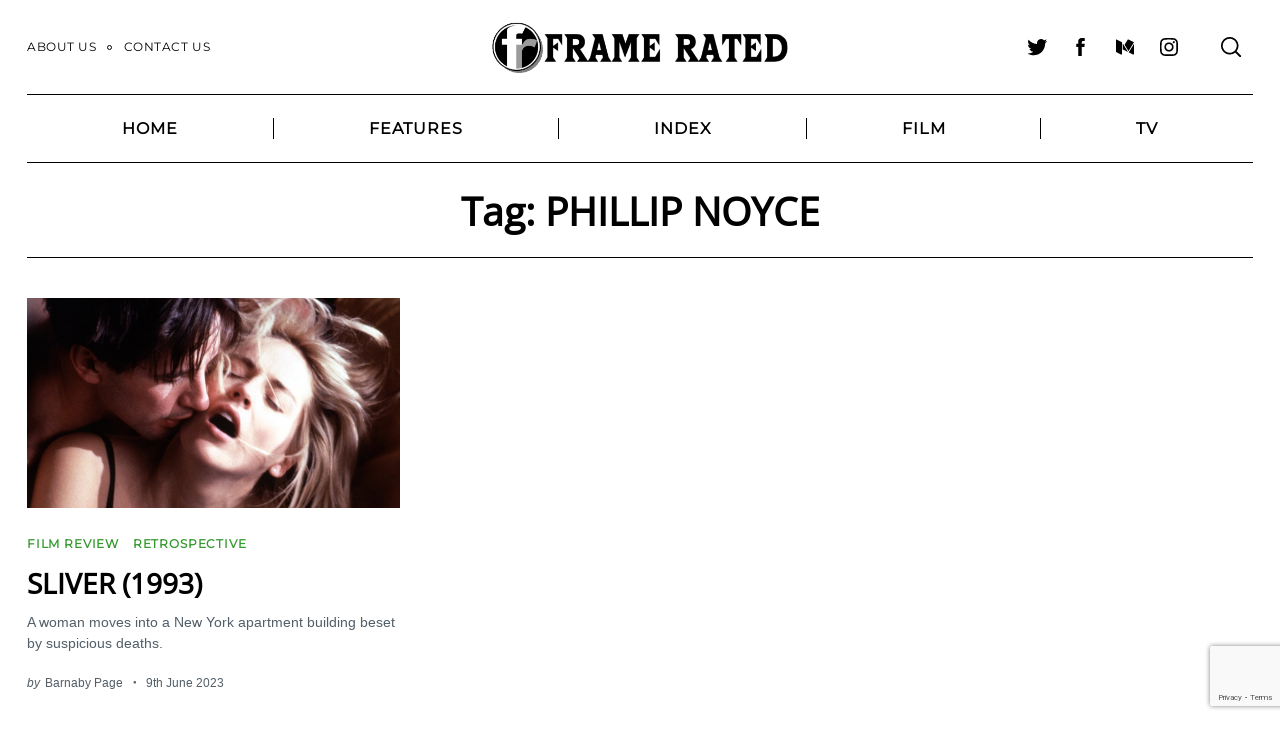

--- FILE ---
content_type: text/html; charset=utf-8
request_url: https://www.google.com/recaptcha/api2/anchor?ar=1&k=6LcWUIEUAAAAAE1ClTQGCuz5n6BOY8R8D8Jzyniq&co=aHR0cHM6Ly93d3cuZnJhbWVyYXRlZC5jby51azo0NDM.&hl=en&v=PoyoqOPhxBO7pBk68S4YbpHZ&size=invisible&anchor-ms=20000&execute-ms=30000&cb=u3ffvrxv3b73
body_size: 48551
content:
<!DOCTYPE HTML><html dir="ltr" lang="en"><head><meta http-equiv="Content-Type" content="text/html; charset=UTF-8">
<meta http-equiv="X-UA-Compatible" content="IE=edge">
<title>reCAPTCHA</title>
<style type="text/css">
/* cyrillic-ext */
@font-face {
  font-family: 'Roboto';
  font-style: normal;
  font-weight: 400;
  font-stretch: 100%;
  src: url(//fonts.gstatic.com/s/roboto/v48/KFO7CnqEu92Fr1ME7kSn66aGLdTylUAMa3GUBHMdazTgWw.woff2) format('woff2');
  unicode-range: U+0460-052F, U+1C80-1C8A, U+20B4, U+2DE0-2DFF, U+A640-A69F, U+FE2E-FE2F;
}
/* cyrillic */
@font-face {
  font-family: 'Roboto';
  font-style: normal;
  font-weight: 400;
  font-stretch: 100%;
  src: url(//fonts.gstatic.com/s/roboto/v48/KFO7CnqEu92Fr1ME7kSn66aGLdTylUAMa3iUBHMdazTgWw.woff2) format('woff2');
  unicode-range: U+0301, U+0400-045F, U+0490-0491, U+04B0-04B1, U+2116;
}
/* greek-ext */
@font-face {
  font-family: 'Roboto';
  font-style: normal;
  font-weight: 400;
  font-stretch: 100%;
  src: url(//fonts.gstatic.com/s/roboto/v48/KFO7CnqEu92Fr1ME7kSn66aGLdTylUAMa3CUBHMdazTgWw.woff2) format('woff2');
  unicode-range: U+1F00-1FFF;
}
/* greek */
@font-face {
  font-family: 'Roboto';
  font-style: normal;
  font-weight: 400;
  font-stretch: 100%;
  src: url(//fonts.gstatic.com/s/roboto/v48/KFO7CnqEu92Fr1ME7kSn66aGLdTylUAMa3-UBHMdazTgWw.woff2) format('woff2');
  unicode-range: U+0370-0377, U+037A-037F, U+0384-038A, U+038C, U+038E-03A1, U+03A3-03FF;
}
/* math */
@font-face {
  font-family: 'Roboto';
  font-style: normal;
  font-weight: 400;
  font-stretch: 100%;
  src: url(//fonts.gstatic.com/s/roboto/v48/KFO7CnqEu92Fr1ME7kSn66aGLdTylUAMawCUBHMdazTgWw.woff2) format('woff2');
  unicode-range: U+0302-0303, U+0305, U+0307-0308, U+0310, U+0312, U+0315, U+031A, U+0326-0327, U+032C, U+032F-0330, U+0332-0333, U+0338, U+033A, U+0346, U+034D, U+0391-03A1, U+03A3-03A9, U+03B1-03C9, U+03D1, U+03D5-03D6, U+03F0-03F1, U+03F4-03F5, U+2016-2017, U+2034-2038, U+203C, U+2040, U+2043, U+2047, U+2050, U+2057, U+205F, U+2070-2071, U+2074-208E, U+2090-209C, U+20D0-20DC, U+20E1, U+20E5-20EF, U+2100-2112, U+2114-2115, U+2117-2121, U+2123-214F, U+2190, U+2192, U+2194-21AE, U+21B0-21E5, U+21F1-21F2, U+21F4-2211, U+2213-2214, U+2216-22FF, U+2308-230B, U+2310, U+2319, U+231C-2321, U+2336-237A, U+237C, U+2395, U+239B-23B7, U+23D0, U+23DC-23E1, U+2474-2475, U+25AF, U+25B3, U+25B7, U+25BD, U+25C1, U+25CA, U+25CC, U+25FB, U+266D-266F, U+27C0-27FF, U+2900-2AFF, U+2B0E-2B11, U+2B30-2B4C, U+2BFE, U+3030, U+FF5B, U+FF5D, U+1D400-1D7FF, U+1EE00-1EEFF;
}
/* symbols */
@font-face {
  font-family: 'Roboto';
  font-style: normal;
  font-weight: 400;
  font-stretch: 100%;
  src: url(//fonts.gstatic.com/s/roboto/v48/KFO7CnqEu92Fr1ME7kSn66aGLdTylUAMaxKUBHMdazTgWw.woff2) format('woff2');
  unicode-range: U+0001-000C, U+000E-001F, U+007F-009F, U+20DD-20E0, U+20E2-20E4, U+2150-218F, U+2190, U+2192, U+2194-2199, U+21AF, U+21E6-21F0, U+21F3, U+2218-2219, U+2299, U+22C4-22C6, U+2300-243F, U+2440-244A, U+2460-24FF, U+25A0-27BF, U+2800-28FF, U+2921-2922, U+2981, U+29BF, U+29EB, U+2B00-2BFF, U+4DC0-4DFF, U+FFF9-FFFB, U+10140-1018E, U+10190-1019C, U+101A0, U+101D0-101FD, U+102E0-102FB, U+10E60-10E7E, U+1D2C0-1D2D3, U+1D2E0-1D37F, U+1F000-1F0FF, U+1F100-1F1AD, U+1F1E6-1F1FF, U+1F30D-1F30F, U+1F315, U+1F31C, U+1F31E, U+1F320-1F32C, U+1F336, U+1F378, U+1F37D, U+1F382, U+1F393-1F39F, U+1F3A7-1F3A8, U+1F3AC-1F3AF, U+1F3C2, U+1F3C4-1F3C6, U+1F3CA-1F3CE, U+1F3D4-1F3E0, U+1F3ED, U+1F3F1-1F3F3, U+1F3F5-1F3F7, U+1F408, U+1F415, U+1F41F, U+1F426, U+1F43F, U+1F441-1F442, U+1F444, U+1F446-1F449, U+1F44C-1F44E, U+1F453, U+1F46A, U+1F47D, U+1F4A3, U+1F4B0, U+1F4B3, U+1F4B9, U+1F4BB, U+1F4BF, U+1F4C8-1F4CB, U+1F4D6, U+1F4DA, U+1F4DF, U+1F4E3-1F4E6, U+1F4EA-1F4ED, U+1F4F7, U+1F4F9-1F4FB, U+1F4FD-1F4FE, U+1F503, U+1F507-1F50B, U+1F50D, U+1F512-1F513, U+1F53E-1F54A, U+1F54F-1F5FA, U+1F610, U+1F650-1F67F, U+1F687, U+1F68D, U+1F691, U+1F694, U+1F698, U+1F6AD, U+1F6B2, U+1F6B9-1F6BA, U+1F6BC, U+1F6C6-1F6CF, U+1F6D3-1F6D7, U+1F6E0-1F6EA, U+1F6F0-1F6F3, U+1F6F7-1F6FC, U+1F700-1F7FF, U+1F800-1F80B, U+1F810-1F847, U+1F850-1F859, U+1F860-1F887, U+1F890-1F8AD, U+1F8B0-1F8BB, U+1F8C0-1F8C1, U+1F900-1F90B, U+1F93B, U+1F946, U+1F984, U+1F996, U+1F9E9, U+1FA00-1FA6F, U+1FA70-1FA7C, U+1FA80-1FA89, U+1FA8F-1FAC6, U+1FACE-1FADC, U+1FADF-1FAE9, U+1FAF0-1FAF8, U+1FB00-1FBFF;
}
/* vietnamese */
@font-face {
  font-family: 'Roboto';
  font-style: normal;
  font-weight: 400;
  font-stretch: 100%;
  src: url(//fonts.gstatic.com/s/roboto/v48/KFO7CnqEu92Fr1ME7kSn66aGLdTylUAMa3OUBHMdazTgWw.woff2) format('woff2');
  unicode-range: U+0102-0103, U+0110-0111, U+0128-0129, U+0168-0169, U+01A0-01A1, U+01AF-01B0, U+0300-0301, U+0303-0304, U+0308-0309, U+0323, U+0329, U+1EA0-1EF9, U+20AB;
}
/* latin-ext */
@font-face {
  font-family: 'Roboto';
  font-style: normal;
  font-weight: 400;
  font-stretch: 100%;
  src: url(//fonts.gstatic.com/s/roboto/v48/KFO7CnqEu92Fr1ME7kSn66aGLdTylUAMa3KUBHMdazTgWw.woff2) format('woff2');
  unicode-range: U+0100-02BA, U+02BD-02C5, U+02C7-02CC, U+02CE-02D7, U+02DD-02FF, U+0304, U+0308, U+0329, U+1D00-1DBF, U+1E00-1E9F, U+1EF2-1EFF, U+2020, U+20A0-20AB, U+20AD-20C0, U+2113, U+2C60-2C7F, U+A720-A7FF;
}
/* latin */
@font-face {
  font-family: 'Roboto';
  font-style: normal;
  font-weight: 400;
  font-stretch: 100%;
  src: url(//fonts.gstatic.com/s/roboto/v48/KFO7CnqEu92Fr1ME7kSn66aGLdTylUAMa3yUBHMdazQ.woff2) format('woff2');
  unicode-range: U+0000-00FF, U+0131, U+0152-0153, U+02BB-02BC, U+02C6, U+02DA, U+02DC, U+0304, U+0308, U+0329, U+2000-206F, U+20AC, U+2122, U+2191, U+2193, U+2212, U+2215, U+FEFF, U+FFFD;
}
/* cyrillic-ext */
@font-face {
  font-family: 'Roboto';
  font-style: normal;
  font-weight: 500;
  font-stretch: 100%;
  src: url(//fonts.gstatic.com/s/roboto/v48/KFO7CnqEu92Fr1ME7kSn66aGLdTylUAMa3GUBHMdazTgWw.woff2) format('woff2');
  unicode-range: U+0460-052F, U+1C80-1C8A, U+20B4, U+2DE0-2DFF, U+A640-A69F, U+FE2E-FE2F;
}
/* cyrillic */
@font-face {
  font-family: 'Roboto';
  font-style: normal;
  font-weight: 500;
  font-stretch: 100%;
  src: url(//fonts.gstatic.com/s/roboto/v48/KFO7CnqEu92Fr1ME7kSn66aGLdTylUAMa3iUBHMdazTgWw.woff2) format('woff2');
  unicode-range: U+0301, U+0400-045F, U+0490-0491, U+04B0-04B1, U+2116;
}
/* greek-ext */
@font-face {
  font-family: 'Roboto';
  font-style: normal;
  font-weight: 500;
  font-stretch: 100%;
  src: url(//fonts.gstatic.com/s/roboto/v48/KFO7CnqEu92Fr1ME7kSn66aGLdTylUAMa3CUBHMdazTgWw.woff2) format('woff2');
  unicode-range: U+1F00-1FFF;
}
/* greek */
@font-face {
  font-family: 'Roboto';
  font-style: normal;
  font-weight: 500;
  font-stretch: 100%;
  src: url(//fonts.gstatic.com/s/roboto/v48/KFO7CnqEu92Fr1ME7kSn66aGLdTylUAMa3-UBHMdazTgWw.woff2) format('woff2');
  unicode-range: U+0370-0377, U+037A-037F, U+0384-038A, U+038C, U+038E-03A1, U+03A3-03FF;
}
/* math */
@font-face {
  font-family: 'Roboto';
  font-style: normal;
  font-weight: 500;
  font-stretch: 100%;
  src: url(//fonts.gstatic.com/s/roboto/v48/KFO7CnqEu92Fr1ME7kSn66aGLdTylUAMawCUBHMdazTgWw.woff2) format('woff2');
  unicode-range: U+0302-0303, U+0305, U+0307-0308, U+0310, U+0312, U+0315, U+031A, U+0326-0327, U+032C, U+032F-0330, U+0332-0333, U+0338, U+033A, U+0346, U+034D, U+0391-03A1, U+03A3-03A9, U+03B1-03C9, U+03D1, U+03D5-03D6, U+03F0-03F1, U+03F4-03F5, U+2016-2017, U+2034-2038, U+203C, U+2040, U+2043, U+2047, U+2050, U+2057, U+205F, U+2070-2071, U+2074-208E, U+2090-209C, U+20D0-20DC, U+20E1, U+20E5-20EF, U+2100-2112, U+2114-2115, U+2117-2121, U+2123-214F, U+2190, U+2192, U+2194-21AE, U+21B0-21E5, U+21F1-21F2, U+21F4-2211, U+2213-2214, U+2216-22FF, U+2308-230B, U+2310, U+2319, U+231C-2321, U+2336-237A, U+237C, U+2395, U+239B-23B7, U+23D0, U+23DC-23E1, U+2474-2475, U+25AF, U+25B3, U+25B7, U+25BD, U+25C1, U+25CA, U+25CC, U+25FB, U+266D-266F, U+27C0-27FF, U+2900-2AFF, U+2B0E-2B11, U+2B30-2B4C, U+2BFE, U+3030, U+FF5B, U+FF5D, U+1D400-1D7FF, U+1EE00-1EEFF;
}
/* symbols */
@font-face {
  font-family: 'Roboto';
  font-style: normal;
  font-weight: 500;
  font-stretch: 100%;
  src: url(//fonts.gstatic.com/s/roboto/v48/KFO7CnqEu92Fr1ME7kSn66aGLdTylUAMaxKUBHMdazTgWw.woff2) format('woff2');
  unicode-range: U+0001-000C, U+000E-001F, U+007F-009F, U+20DD-20E0, U+20E2-20E4, U+2150-218F, U+2190, U+2192, U+2194-2199, U+21AF, U+21E6-21F0, U+21F3, U+2218-2219, U+2299, U+22C4-22C6, U+2300-243F, U+2440-244A, U+2460-24FF, U+25A0-27BF, U+2800-28FF, U+2921-2922, U+2981, U+29BF, U+29EB, U+2B00-2BFF, U+4DC0-4DFF, U+FFF9-FFFB, U+10140-1018E, U+10190-1019C, U+101A0, U+101D0-101FD, U+102E0-102FB, U+10E60-10E7E, U+1D2C0-1D2D3, U+1D2E0-1D37F, U+1F000-1F0FF, U+1F100-1F1AD, U+1F1E6-1F1FF, U+1F30D-1F30F, U+1F315, U+1F31C, U+1F31E, U+1F320-1F32C, U+1F336, U+1F378, U+1F37D, U+1F382, U+1F393-1F39F, U+1F3A7-1F3A8, U+1F3AC-1F3AF, U+1F3C2, U+1F3C4-1F3C6, U+1F3CA-1F3CE, U+1F3D4-1F3E0, U+1F3ED, U+1F3F1-1F3F3, U+1F3F5-1F3F7, U+1F408, U+1F415, U+1F41F, U+1F426, U+1F43F, U+1F441-1F442, U+1F444, U+1F446-1F449, U+1F44C-1F44E, U+1F453, U+1F46A, U+1F47D, U+1F4A3, U+1F4B0, U+1F4B3, U+1F4B9, U+1F4BB, U+1F4BF, U+1F4C8-1F4CB, U+1F4D6, U+1F4DA, U+1F4DF, U+1F4E3-1F4E6, U+1F4EA-1F4ED, U+1F4F7, U+1F4F9-1F4FB, U+1F4FD-1F4FE, U+1F503, U+1F507-1F50B, U+1F50D, U+1F512-1F513, U+1F53E-1F54A, U+1F54F-1F5FA, U+1F610, U+1F650-1F67F, U+1F687, U+1F68D, U+1F691, U+1F694, U+1F698, U+1F6AD, U+1F6B2, U+1F6B9-1F6BA, U+1F6BC, U+1F6C6-1F6CF, U+1F6D3-1F6D7, U+1F6E0-1F6EA, U+1F6F0-1F6F3, U+1F6F7-1F6FC, U+1F700-1F7FF, U+1F800-1F80B, U+1F810-1F847, U+1F850-1F859, U+1F860-1F887, U+1F890-1F8AD, U+1F8B0-1F8BB, U+1F8C0-1F8C1, U+1F900-1F90B, U+1F93B, U+1F946, U+1F984, U+1F996, U+1F9E9, U+1FA00-1FA6F, U+1FA70-1FA7C, U+1FA80-1FA89, U+1FA8F-1FAC6, U+1FACE-1FADC, U+1FADF-1FAE9, U+1FAF0-1FAF8, U+1FB00-1FBFF;
}
/* vietnamese */
@font-face {
  font-family: 'Roboto';
  font-style: normal;
  font-weight: 500;
  font-stretch: 100%;
  src: url(//fonts.gstatic.com/s/roboto/v48/KFO7CnqEu92Fr1ME7kSn66aGLdTylUAMa3OUBHMdazTgWw.woff2) format('woff2');
  unicode-range: U+0102-0103, U+0110-0111, U+0128-0129, U+0168-0169, U+01A0-01A1, U+01AF-01B0, U+0300-0301, U+0303-0304, U+0308-0309, U+0323, U+0329, U+1EA0-1EF9, U+20AB;
}
/* latin-ext */
@font-face {
  font-family: 'Roboto';
  font-style: normal;
  font-weight: 500;
  font-stretch: 100%;
  src: url(//fonts.gstatic.com/s/roboto/v48/KFO7CnqEu92Fr1ME7kSn66aGLdTylUAMa3KUBHMdazTgWw.woff2) format('woff2');
  unicode-range: U+0100-02BA, U+02BD-02C5, U+02C7-02CC, U+02CE-02D7, U+02DD-02FF, U+0304, U+0308, U+0329, U+1D00-1DBF, U+1E00-1E9F, U+1EF2-1EFF, U+2020, U+20A0-20AB, U+20AD-20C0, U+2113, U+2C60-2C7F, U+A720-A7FF;
}
/* latin */
@font-face {
  font-family: 'Roboto';
  font-style: normal;
  font-weight: 500;
  font-stretch: 100%;
  src: url(//fonts.gstatic.com/s/roboto/v48/KFO7CnqEu92Fr1ME7kSn66aGLdTylUAMa3yUBHMdazQ.woff2) format('woff2');
  unicode-range: U+0000-00FF, U+0131, U+0152-0153, U+02BB-02BC, U+02C6, U+02DA, U+02DC, U+0304, U+0308, U+0329, U+2000-206F, U+20AC, U+2122, U+2191, U+2193, U+2212, U+2215, U+FEFF, U+FFFD;
}
/* cyrillic-ext */
@font-face {
  font-family: 'Roboto';
  font-style: normal;
  font-weight: 900;
  font-stretch: 100%;
  src: url(//fonts.gstatic.com/s/roboto/v48/KFO7CnqEu92Fr1ME7kSn66aGLdTylUAMa3GUBHMdazTgWw.woff2) format('woff2');
  unicode-range: U+0460-052F, U+1C80-1C8A, U+20B4, U+2DE0-2DFF, U+A640-A69F, U+FE2E-FE2F;
}
/* cyrillic */
@font-face {
  font-family: 'Roboto';
  font-style: normal;
  font-weight: 900;
  font-stretch: 100%;
  src: url(//fonts.gstatic.com/s/roboto/v48/KFO7CnqEu92Fr1ME7kSn66aGLdTylUAMa3iUBHMdazTgWw.woff2) format('woff2');
  unicode-range: U+0301, U+0400-045F, U+0490-0491, U+04B0-04B1, U+2116;
}
/* greek-ext */
@font-face {
  font-family: 'Roboto';
  font-style: normal;
  font-weight: 900;
  font-stretch: 100%;
  src: url(//fonts.gstatic.com/s/roboto/v48/KFO7CnqEu92Fr1ME7kSn66aGLdTylUAMa3CUBHMdazTgWw.woff2) format('woff2');
  unicode-range: U+1F00-1FFF;
}
/* greek */
@font-face {
  font-family: 'Roboto';
  font-style: normal;
  font-weight: 900;
  font-stretch: 100%;
  src: url(//fonts.gstatic.com/s/roboto/v48/KFO7CnqEu92Fr1ME7kSn66aGLdTylUAMa3-UBHMdazTgWw.woff2) format('woff2');
  unicode-range: U+0370-0377, U+037A-037F, U+0384-038A, U+038C, U+038E-03A1, U+03A3-03FF;
}
/* math */
@font-face {
  font-family: 'Roboto';
  font-style: normal;
  font-weight: 900;
  font-stretch: 100%;
  src: url(//fonts.gstatic.com/s/roboto/v48/KFO7CnqEu92Fr1ME7kSn66aGLdTylUAMawCUBHMdazTgWw.woff2) format('woff2');
  unicode-range: U+0302-0303, U+0305, U+0307-0308, U+0310, U+0312, U+0315, U+031A, U+0326-0327, U+032C, U+032F-0330, U+0332-0333, U+0338, U+033A, U+0346, U+034D, U+0391-03A1, U+03A3-03A9, U+03B1-03C9, U+03D1, U+03D5-03D6, U+03F0-03F1, U+03F4-03F5, U+2016-2017, U+2034-2038, U+203C, U+2040, U+2043, U+2047, U+2050, U+2057, U+205F, U+2070-2071, U+2074-208E, U+2090-209C, U+20D0-20DC, U+20E1, U+20E5-20EF, U+2100-2112, U+2114-2115, U+2117-2121, U+2123-214F, U+2190, U+2192, U+2194-21AE, U+21B0-21E5, U+21F1-21F2, U+21F4-2211, U+2213-2214, U+2216-22FF, U+2308-230B, U+2310, U+2319, U+231C-2321, U+2336-237A, U+237C, U+2395, U+239B-23B7, U+23D0, U+23DC-23E1, U+2474-2475, U+25AF, U+25B3, U+25B7, U+25BD, U+25C1, U+25CA, U+25CC, U+25FB, U+266D-266F, U+27C0-27FF, U+2900-2AFF, U+2B0E-2B11, U+2B30-2B4C, U+2BFE, U+3030, U+FF5B, U+FF5D, U+1D400-1D7FF, U+1EE00-1EEFF;
}
/* symbols */
@font-face {
  font-family: 'Roboto';
  font-style: normal;
  font-weight: 900;
  font-stretch: 100%;
  src: url(//fonts.gstatic.com/s/roboto/v48/KFO7CnqEu92Fr1ME7kSn66aGLdTylUAMaxKUBHMdazTgWw.woff2) format('woff2');
  unicode-range: U+0001-000C, U+000E-001F, U+007F-009F, U+20DD-20E0, U+20E2-20E4, U+2150-218F, U+2190, U+2192, U+2194-2199, U+21AF, U+21E6-21F0, U+21F3, U+2218-2219, U+2299, U+22C4-22C6, U+2300-243F, U+2440-244A, U+2460-24FF, U+25A0-27BF, U+2800-28FF, U+2921-2922, U+2981, U+29BF, U+29EB, U+2B00-2BFF, U+4DC0-4DFF, U+FFF9-FFFB, U+10140-1018E, U+10190-1019C, U+101A0, U+101D0-101FD, U+102E0-102FB, U+10E60-10E7E, U+1D2C0-1D2D3, U+1D2E0-1D37F, U+1F000-1F0FF, U+1F100-1F1AD, U+1F1E6-1F1FF, U+1F30D-1F30F, U+1F315, U+1F31C, U+1F31E, U+1F320-1F32C, U+1F336, U+1F378, U+1F37D, U+1F382, U+1F393-1F39F, U+1F3A7-1F3A8, U+1F3AC-1F3AF, U+1F3C2, U+1F3C4-1F3C6, U+1F3CA-1F3CE, U+1F3D4-1F3E0, U+1F3ED, U+1F3F1-1F3F3, U+1F3F5-1F3F7, U+1F408, U+1F415, U+1F41F, U+1F426, U+1F43F, U+1F441-1F442, U+1F444, U+1F446-1F449, U+1F44C-1F44E, U+1F453, U+1F46A, U+1F47D, U+1F4A3, U+1F4B0, U+1F4B3, U+1F4B9, U+1F4BB, U+1F4BF, U+1F4C8-1F4CB, U+1F4D6, U+1F4DA, U+1F4DF, U+1F4E3-1F4E6, U+1F4EA-1F4ED, U+1F4F7, U+1F4F9-1F4FB, U+1F4FD-1F4FE, U+1F503, U+1F507-1F50B, U+1F50D, U+1F512-1F513, U+1F53E-1F54A, U+1F54F-1F5FA, U+1F610, U+1F650-1F67F, U+1F687, U+1F68D, U+1F691, U+1F694, U+1F698, U+1F6AD, U+1F6B2, U+1F6B9-1F6BA, U+1F6BC, U+1F6C6-1F6CF, U+1F6D3-1F6D7, U+1F6E0-1F6EA, U+1F6F0-1F6F3, U+1F6F7-1F6FC, U+1F700-1F7FF, U+1F800-1F80B, U+1F810-1F847, U+1F850-1F859, U+1F860-1F887, U+1F890-1F8AD, U+1F8B0-1F8BB, U+1F8C0-1F8C1, U+1F900-1F90B, U+1F93B, U+1F946, U+1F984, U+1F996, U+1F9E9, U+1FA00-1FA6F, U+1FA70-1FA7C, U+1FA80-1FA89, U+1FA8F-1FAC6, U+1FACE-1FADC, U+1FADF-1FAE9, U+1FAF0-1FAF8, U+1FB00-1FBFF;
}
/* vietnamese */
@font-face {
  font-family: 'Roboto';
  font-style: normal;
  font-weight: 900;
  font-stretch: 100%;
  src: url(//fonts.gstatic.com/s/roboto/v48/KFO7CnqEu92Fr1ME7kSn66aGLdTylUAMa3OUBHMdazTgWw.woff2) format('woff2');
  unicode-range: U+0102-0103, U+0110-0111, U+0128-0129, U+0168-0169, U+01A0-01A1, U+01AF-01B0, U+0300-0301, U+0303-0304, U+0308-0309, U+0323, U+0329, U+1EA0-1EF9, U+20AB;
}
/* latin-ext */
@font-face {
  font-family: 'Roboto';
  font-style: normal;
  font-weight: 900;
  font-stretch: 100%;
  src: url(//fonts.gstatic.com/s/roboto/v48/KFO7CnqEu92Fr1ME7kSn66aGLdTylUAMa3KUBHMdazTgWw.woff2) format('woff2');
  unicode-range: U+0100-02BA, U+02BD-02C5, U+02C7-02CC, U+02CE-02D7, U+02DD-02FF, U+0304, U+0308, U+0329, U+1D00-1DBF, U+1E00-1E9F, U+1EF2-1EFF, U+2020, U+20A0-20AB, U+20AD-20C0, U+2113, U+2C60-2C7F, U+A720-A7FF;
}
/* latin */
@font-face {
  font-family: 'Roboto';
  font-style: normal;
  font-weight: 900;
  font-stretch: 100%;
  src: url(//fonts.gstatic.com/s/roboto/v48/KFO7CnqEu92Fr1ME7kSn66aGLdTylUAMa3yUBHMdazQ.woff2) format('woff2');
  unicode-range: U+0000-00FF, U+0131, U+0152-0153, U+02BB-02BC, U+02C6, U+02DA, U+02DC, U+0304, U+0308, U+0329, U+2000-206F, U+20AC, U+2122, U+2191, U+2193, U+2212, U+2215, U+FEFF, U+FFFD;
}

</style>
<link rel="stylesheet" type="text/css" href="https://www.gstatic.com/recaptcha/releases/PoyoqOPhxBO7pBk68S4YbpHZ/styles__ltr.css">
<script nonce="BEeYsQlinZMPsrTs1Rg2TQ" type="text/javascript">window['__recaptcha_api'] = 'https://www.google.com/recaptcha/api2/';</script>
<script type="text/javascript" src="https://www.gstatic.com/recaptcha/releases/PoyoqOPhxBO7pBk68S4YbpHZ/recaptcha__en.js" nonce="BEeYsQlinZMPsrTs1Rg2TQ">
      
    </script></head>
<body><div id="rc-anchor-alert" class="rc-anchor-alert"></div>
<input type="hidden" id="recaptcha-token" value="[base64]">
<script type="text/javascript" nonce="BEeYsQlinZMPsrTs1Rg2TQ">
      recaptcha.anchor.Main.init("[\x22ainput\x22,[\x22bgdata\x22,\x22\x22,\[base64]/[base64]/[base64]/[base64]/[base64]/UltsKytdPUU6KEU8MjA0OD9SW2wrK109RT4+NnwxOTI6KChFJjY0NTEyKT09NTUyOTYmJk0rMTxjLmxlbmd0aCYmKGMuY2hhckNvZGVBdChNKzEpJjY0NTEyKT09NTYzMjA/[base64]/[base64]/[base64]/[base64]/[base64]/[base64]/[base64]\x22,\[base64]\x22,\[base64]/dcOaJA0cwq/[base64]/[base64]/[base64]/w4FVw7R8w4A4wolnODZ/b3XDscKjw7AwSGTDjMOzYMKgw77Dk8O7UMKgTCHDglnCuho5wrHClsOidjfChMOgTsKCwo4Iw77Dqi8bwqdKJmwKwr7DqlLCj8OZH8Onw5/[base64]/P8OSwpx0C8OdHsK0XRRSwqnCv8K0GMKsB8KMccO/[base64]/DpU9FT8Ohw7/DvsOjCsKpw7V4wqZpwqB5w45BKiMtwrDCq8OoCzrCgxYcWcO9CMOqAcKnw60vAR3Dn8ODw7PClsK9wqLCmSPCt2TCmF/CoDLDvhjCh8OzwqbDoGXDnENRZcORwoLCuB/[base64]/Cs8KGwq7DsMOEw75NwqLCpw1VwrzDoyLCvsKpExvCk2PDrcOLNsOcey8Xw4Izw4tTBUzCowEiwqhNw797JlQMVsOBA8OLbcKRS8Klwr9Dw73Cu8OfIHLCpSJEwqUvB8KNw5/DsmZJbWnDhD3Djmp+w5TCoDIUQ8O8FhrCrkPChDRwYR/DmsOnw6dxSsKfJsKOwo1/wpI1woUSGU1IwonDtMKuwoHCm2Btwo7Dl2QoDzFXCcO3wrfChEvCoREywpjDlzcib2EJA8OMPHfCo8K+wpHDscKUT2fDkgZMLcKRwqwFV1jCpMKEwrh7Hl8+M8O9w67DjgjDgMOQwoEmUDfCuF58w4NYwp5ALMOUBjrDnmfDnsO8wpA3w6RXMS/[base64]/DnMKlw5w3w603M8O8JxzDhgbCosO1w5Ehw6o0w6Q7wpA/WR19L8KyGMOBwrUAMGbDgz/DgMOHY1YxSMKaQHJQw6kEw5fDvMOAw4fCssKQKsKEKcOfezTCmsKwB8KEwq/CsMOEPsKsw6XCinbDomzCvDnCty1zFcOvEcOZdmDDlMKJDgE1w7zCmhbCqEswwoDDisKcw4AMwonClsOBTsKfIsK+dcO6w6IAZhDCnWoaeirCgsKhbCE9LcKlwqkpwowTUcO0w7xjw5MJw6V9V8KiZsKpw7l4CBtww7Qwwq/Ds8OyPMOOSRPDqcO5w5lQwqLDmMK7YsKKw73Dj8O0wo4Tw4nCq8OlElDDlHMLwoPDs8ODZUZ5d8OhHRDCrMKGwr53wrbDosOjwrFLwqHDgFEPw41MwrRiwr4cfBbCr0vCiU/Ci1TClcO4a1/CnEpDQsKpSDfDhMKFwpccRkc8T1lCYcOTw67CsMKhO2bDo2MaFH5BeCfCo35TBzAXeycycMKhNnjDl8OnGMKpwqzCjcO4fWR8ejnCiMOjXsKlw7PCt0DDvUXDo8OPwqHCtRp8D8KywpLCin/CumrClcKywoTDgsKebk1QH3HDs1AwcCN4PsOkwrTClkBudQxTbifCr8K8EsO1JsOybsKjLcODwppcPk/ClMK5CHTDocOOwpg1H8OZw69Uw6HCjU9qwrLDsW0YKMOvNMO9W8ONWH/ClnHDpwl0woPDjEjCmH8GO1TCtsKKFcOnAmzCvGZmB8KQwpBuDzrCsCwIw7lNw73Co8OBwpJ5RU/CmgPCuzU2w5zDgB05wr/DiF17wqfCq2tfw4/CjCsNwpcjw7ouw7oMw6l3wrE5BcKkw6rDgkjCgcOiIcKoS8KCwoTCpRd8Ww0KQcKBw6DDnsOTDsKmwrpjwpMTOhIYwrXCnUIWw5jCnR5gw7LCvV0Rw7Ecw6/[base64]/w7w2KMKFw7DDo8OTVcKaw6HCvMOrCEjDrsKtw5QdIU7CkjLDiQEiQMOeUwg5w6HCtXLDjMKnFHHDklB4w5Ntw7HCucKMw4HCm8K5cX/CgVDCoMKsw43CksOuecKDw6gMw7fDvMKhKhMNZhQrIcKMwoXChzbDgH/[base64]/w4IxQcKoMik5wrjCt8OxwqDDsjkaBcOaw4ITTEl1wqHCu8KrwonCmsOBw5nDlcOJw5/[base64]/ayfDp8KsaMKOw4hIw6pBHMKLwpvCnsObwovDmC3Dj8KPwp3Cp8KIL2nCplZqVsOrwr/Dm8Ouwqd0ESZoCjTCjA86wqPCjEQhw73CksOBw4XCvsOiw6nChBTDksO4w6fCuTLCn3vDk8OQMAdHw79sYnHCusOCwpfCtX/DqkvDpsOtEiVvwoYcw7AdQxANXlIOcz57KcKQH8OxKMKJwpDCnwnCusOYwq94QEAuLXnDimgMw4XChcOSw5bCgFFGwozDhw55w7vChw5Ww648dcKkwp1yP8KWw6o1QgFJw4TDtDZ/B2kpSsKRw7JgVCEEB8K3eRjDncKTC3XCscKnIcOPOnDDpMKQwr9SC8KCw4xGwrnDtn5Jw43CvnTDqnnCgsKgw7vCsjc2AsO8wp0MWxXCmcOvOGohw5RKC8OefxVJZMOBwq5BccKCw4fDp3HCocK/wrwzw79WKMOewooAI3B8cylYw7IQViXDtnQpw7jDsMKTVkgjTsKyBcKsPlZPwqbCiWF9cjtEM8KnwrXDujMQwox6wqdVPETClWXDt8KxbcKrwobDrMKEwqnDn8O6ayzDq8KKFS/CpsOvwrFJwoXDkcK4wr5HTMOtwqB/wrYowqDDkX4nw6pFQMOpw5kjF8Opw4XChMO6w7Y2woLDlsOlVMKWw4ELwoHCp3VeE8Obw4Nrw6vCgn/DkG/CrzBPwq1dXF7CrFjDkxUowqLDiMOleCRfwq1cDmHDhMOpw6LCpkLDhDXCshvCiMOHwplyw78Uw4XCjnjDucKNY8K/w5QRf1N3w5gIwqJyYlQRTcKpw4B0wo7DjwMdw4PCiU7Ch1zCiU95wrfCj8Onw5XClhdhwox6wqkyScOhwrrDkMOUwp7CgcO/[base64]/[base64]/TcO3bsOzGsOkDSJFwpU5wq5Bw4fDr0XDuQzCgsOcw4jCpMKnLsOUw6fCoCnCisKbZcO7D1QfDn8pYcKRw5nCmVgGw7jCn27Crg/CmgZxwrzCs8KXw6l0bVAtw5fCknLDmsKDYmxpw6pIQ8OHw6QQwo5fw4PDsmHDsEt6w7kRwr0Pw6nDi8OTwqPDq8Kbw69jGcKdw6/ClwLDu8OXE3fCo2nCqcOBEQLCj8KJbmbCjsORwpAxLiglw7LDm0hrDsO2R8ObwpbDoCbCscKjCcO0wrbDgFYnBwjDhDPDpsKHw6pqwqbCjMOywr/[base64]/DpsKKw7PCqsK2w5F0wrFwMBDDimVHw5bCo8KVCsKiwrPCsMKewqYoI8KeBsKowoZIw585ewMwXj3ClMObw7HDkz/Cl0zDmmHDvEN7VnAKST7DrsKtTWZ7w5jCgsKuw6VZfsOPw7F1UCjDv14Cw5fDg8O/[base64]/[base64]/[base64]/w6LCsllYw7XCu8OqOTXDt8ONw75aB8OMERMwfMKLeMOVwprDtmYNZMONKsOQw63ChRfCqsOSYcOpZgLCi8KiGcKVw5AUeSgENMKaOcOBw5rCgMKtwrdrecKqasKYw4NKw67DpMKHH0/CkAg5wpUzLHNuwr/CjCPCrsOURXdAwrAtSH3DrsO2w7/CpcO2wqHCmcK8wo3DrCkUwpzCjnzCvMKOwqcDRkvDuMOhwpnCqcKPwq9dw43DiTwwXEjDqRfDoHombWLDgH4cwpHChw8NEcOLEmFHVsKbwoTDlMOiw6DDh00bHcK+T8KYH8OAw5c/BMOGCMOjwqTDiE/Cs8O5wqJjwrLDtBEcFnrCp8ONwqV4BHsPw7hlw78PQsKMw4bCsUQJw7A2Nw/[base64]/CuMKEwoRfY8KxQ3zDscOmw4XCmsK1w5R9J8O/c8ORw6TCuEJdP8K3wq3DrcKbwpRfwrzDtRFJTcKtTGc3OcO/w4wfMMOoesO4JF7DpmpSE8OvCg7Dm8OpEgnCq8KZwqTDq8KLCMKBwrLDiVzDh8Olw7rDiGLDoUzCi8O/GcKZw4YMbhRJw5QvDQE4w4vCn8KQw7/DpcKGwofDiMOVwop5W8OTw6vCocOAw7YybSzDh3gqK1oWw5gWwoQYw7LCtXjDtTgoNlfCnMO0b3/DkTbDr8KfTUbClcODwrbCl8O9IlYvBldaG8K/[base64]/[base64]/[base64]/DhV3DlwrDjMOnw7Vyw4vDj8Ogw697KjTChw7DrANLw7Y0dXnCvlXCu8K/w519CHo0w4zCs8O2w4jCrsKfGwIGw4RUwrhfAWFzZMKfdiHDvcO2w6jDp8KDwprDlMOAwrXCo2jCqcOtDjfCuCwLPUJHwq/DjcOZLMKeHsKgLn7DjcKfw7AKWsKOL2J5fcKqQcK1ZBDCmyrDrsOewpbDjsOrdMKHwobDkMKUwq3DkkhzwqEww7gBZmgxfBt3wobDiHDCvkHChBDDuwzDrmXCrjjDssOew7xbL1PClGdiAMOdwrwYwpHDscKywrw/w5UGJsOeJMKtwplYCMK8woDCu8Krw49Mw5low5kzwoJDPMOZwplWMx7Crx0Zw4nDrEbCpsOOwo04OFXCoh5mwoRmwps7YsOIYsOIwrEjw756w6FXwoxmb1DCrg7CpSfDrnV2w5TDkcKZbcOWw5/Dv8KqwqfDlsK7wr7DrcOyw5DDi8OHV0VNdmw3w7/DjRJHVsOeNcOaFcKNwrw0wqbDvgJ+woUNwp91wr12I0oTw5BId102PMK1GMOiMEUAw6XCusKpw5PCtTIRa8KTVyrCpMKHMcKnAHDDpMO2wp8NJsOhTMK0w5oKZ8OVbcKdw5A1w51vw6rDlMOqwrDCkzLDu8KLw458OcKJH8OefsKpVzrDq8OwRFZIajAvw7dLwo/DgMOywrgUw6PCqzgpwqnCp8Oaw5XClMOFwqLCt8OzD8K4D8KlUmIwSsO9MsKaDcKqw7AuwqxdXy8yUsKRw5czUcORw6DDuMOZw7gDIBfCnMOKCMKywqjDm0/[base64]/[base64]/DqnbDq0bCnG3Dm0HDq0XDoMOfwo5Iw6fCtcOgwpJPwrhrwrsqwoQpw5rDlsKXXj/[base64]/CrcODXgTCusK4DMOTwo/[base64]/[base64]/DrcKcw4duwoAhwpQRTcKdQ8OQwrlJLzc3cnDDq0QQZ8OZwpV7wpPCsMO6SMK9woXChsOTwq/CgcOwLcK5w7YNYcO5w4fDucO2woTDl8K6wqgCJ8Ode8Ogwo7ClsKaw7luw4/DlcOTHEl/[base64]/Cl8OnJQ3CqRzDvsOfGxnCh8OvfTXCnMOAQRAWw73CvlXDr8OwacOBY0rCp8OUw5HDksK4w5/Dnx4nLmN6ScOxDRNSw6ZoZMOXw4B4dklNw73CiydLOWd/w57DqsORPsKhw45mw7Urw5c/[base64]/Drg7DmMKrw60ew5PCv19hw60pwr5qRVLDkMOnAcOawqHCncKPVcOhecOSHC1QIQFtLhh3wrzDpU3Cu1ZwHRPDksO+Yk3Dn8OePEzCjwV/FsKKU1bDscKHwrvDtxgQZMOIVMOQwpwzwovCs8OYRzcuwpDChcOAwpMbdBnCm8KWw7ptwo/DncOyOMOgDmd4wqzDpsOwwqtQw4XCr2/[base64]/[base64]/WWxjwqzDusOOMRnCsMKiFMOJwpAtwrcFWMOXwqrDjMOnOsOFOg3DiMKZLQNPb2fCuU80w5kFwqLDpMKyY8KGTMKfwpNJw6wRAXh2MDDDosOLwrvDpMKCU2BIV8O3In5Rw6JSGShkM8OCH8O6MBLDtQ3CoAU7wrvCsGDClgTCq2srw4EIa2krUcK/T8OyMxhxGxNkNMOkwrLDqRXDj8O0w4DDjUPCqsK1wpUXGnjCoMKZEcKlaE1Hw7Jgw43CuMKHwozCisKew4FPasOqw5ZNVMOsGXJ9dkPCiW3CiBfCtMKOwqDCpMKswr/CpgpYdsORQhbCq8KGwrtvfUrDr1jDm3fDu8KUwpLDpsOuwq14a03DrzfCi1w6FcKNwoTCtTDCvnjDrHt3JcO/woctKCJWFMK3woQhw73Cr8OWwod3wrjDkRdiwqDCuAnCusKhwq50ZEHCpQ7DunjCph/Dk8O5woQOw6LCj3ImM8K6dSXDrxRuPTLCvDfDp8OAw7nCuMKLwrDDuQ3CknMBXcKiwqbCisOqJsK4w5JpwobDqcKYw7RnwrUswrdwIsOXw6wWfMOFw7I3wp9UOMKww5Qwwp/DnnNBw57DscKPdSjClRx6aC/[base64]/DtMKcYcO6w45qXHvDj1RWYELDmMO1w6HDnSDCnRzDjEHCpMOqTxJrS8KpSiQxwogzwrPCmcOCNsKGcMKPJCZowoTCiFsrI8K2w7TCksKZKMK9w4zDp8OpQCMMAcKBBcKCwqnCvW/DicKEWVTCmMOuYybDgMO7ajEOwppLwq4FwpbCigjDlsO/w59tVcOJD8OYEcK7W8O/YMOpYsKnI8KpwqoAwqATwrY9w5lwdsKXZUfCisKQQHUgZTFzAsKJTcO3GcKzwrNBQ2DClFrCtUHDu8Kyw55mbxHDssKDwpLCrMOWw5HCncOMw6M7dMKeOQwuwrzClsOgbVrCqUNJM8KsKlXDpcOMwpNPHMO4w75dw5TCh8OHTBpuw7XChcO/Z2Erw6vClw/[base64]/wolHGm/CoDPCs8KaOCfDhMObw5E7KQtxPsO8M8K/w5LDkcKswo3CuWoNUFTCgcO+OcKJwqlXfyPCnMKawqnDny46XlLDgMOrWsKdwrzCuANiwqtgwq7CvsOfdMORw6fCqW3CkTMnw5XDm1Zjwp3DgcKXwpnCvMKpSMO1w43Cg2zCj0/CnitYw57DnmjCmcKHBF4gXsO9wprDsiBtNzXDhMOhDsK4wr/DgTTDksOAGcO/[base64]/Cuw4pT8KdB8Kgw5zDhMOCDgNpw5bDpSzCvCjCjy9nHUEMOwTDncOaAhFJwqHCmFrCo0jCpsKkwpjDtcKPc3XCsBvCmnlBEnLCp2XCmhvCqcONFwvDnsKsw4/Dk0VfwpF1w63CijLCu8KCD8Opw5HDmcOJwqDCtVZiw6rDvF53w5rCpsO9wrLCsWtXwpfDsFvCosKzNMKEwp/CsU4DwoNWXXjDncKuwowaw71CU3Jgw4zDmV1zwpx0wozDjyg0IQxdw5FBwo/[base64]/woRuL1HDkxTCncKoRMO4fMK5KiTCsko/[base64]/fsKjw7/Dv2nCrcOtw5/DocOKw6NLJcOpwpopw6INw5sDZcO6HsOzw6XDuMKbw57DrVnCjcOUw7DDpsK6w6F8eEUWwrHCo1nDhsKEOFRdeMO/byhNw7zDpMOJw57Dnh0Cwp40w75UwprDusKCJFIzw7bDhcOxHcOzw5RbKgDCrcOvPAM2w4BYSsKTwpPDiyHCjGHCl8OoGk7DiMORw7LDocOaSlrCi8O2w7MtSmbCicKcwrpRwqbCjnstVmDCgjfCtsOyKB/[base64]/CrU9jw7/[base64]/DrUs1MicFw58reMK9wqHCoMKnWjRyw7JCf8OaUWnCvMKBwppvQ8OVaHbCkcKKGcK1d04rc8OVCnZEXD4RwoLDusOFDsOWwpB4RQXCpVfCv8K4TDAdwoIiCcOhKhvDjMKBVhxjw7HDtcKAPG9RKMKpwr5zNy9eN8KjeH7DvlTDnhpDXkrDij8/w55dwochbjZWWlnDqsOXwqpVQsO+IkBjN8K5Y1x6w78pwrfDkzEDBGbDkTPDuMKDOsKNwoHChVJVSsO4wqpTdsKlIyjDiHgJY2MJIEbDsMOFw4bDssKbwpXDocOsWcKxdHE2w4fCt2pNwpIQQcKeZXbDnMKtwpHCgcO8w7/Ds8OMDsKoAMOtwprCoifCucOFw75TYlNfwoDDg8OCecOXO8OKEcKwwqk5FUACSyVCV2bDpiTDrm7CisK5wpzCiG/DpMO2TMOVd8OvBjkFwroaFXsAwoIwwo7CjsK8wrZ2TELDlcOMwrnCtXXDg8OFwqRzZsOew4FAPsOEIxHCgAxYwo8gU2XDoA3DijfCksO7bMK2NU/Cv8ORw6nDsxVQw4LCtcKFwr3CtMO0BMK2DWcOJsKHw407NHLDpXPCqXDDi8K/F20wwrZyWhQ6AMKAwqHDrcOXc17DjCoLeX8wfmLChmEqKmXCq3zDiEl/[base64]/CqsKYFMKRw6gqw7kTw7YewpnDtMKKwpHDjmARN1PDvMOtw6/DmcOWwqTDqnJDwpNZw7/DrnjCgcKDXsK8wpPDisKDXcOuc1wyCMO/wonDnhHDrcO6SMKQwotIwoEUwqTDiMOlw7nDtlfCt8KQE8KowpfDkMKAN8Kfw4xsw4w8w69KOMKywodmwpAldnLCsUrDk8Omf8OrwoLDoG7CtCdPU0vCvMOsw67Dn8KNwqrCk8O8w5jDjjfCvxYkwqR+wpbDuMKyw6XCpsOcwpbCg1DDjsOfLnhfQxMEw7bDiT/[base64]/RsOKwrg5wroVDjnDlsKlwpfCqMKDOmTDh8Kaw6rDiC8SwrIdwq46wodaCHhTw6DDs8KMVHxzw4BVcxleP8OSTMOewoEtWGrDiMOjfEvCnGcJLMOzOXHCl8O/I8KUVT9HU0LDrsK/[base64]/[base64]/DpcOiwqB0w4DDuMKFScOOw4IQesO8Ixt2wqbDhcO+wosuSiTDkkHCsgxGej0ew7bClcO4wqTChMK8TMKXw77DlElnKcKswqtHwr/CgMKrLTTCkcKTw7zCpw4Ewq3Cqmlywp0VFsK7w7oNPMOdUsK2HcOTBMOowp3DkT/CncOxV3I+AUHDrMOsYMKXVFE4QBIiwpJNwqRFesOAwoUeTQ0tGcOCHMOzwqzCvnbCiMKXwo3DqBzDuxjCucK0RsOawpETQcKARMKHah7Dl8OVwq/DpGdQwo7Dj8KeAj/[base64]/wrHDvcOXwrxEwpA1U8OFw7NhRHQdwpvDm0k5RsKqRElRwqfDucKIwr9Ww5rDn8O1IcKkw6vDvAvCtMOnLMOvw4HDi0LCljbCvMOfwq4Rwp/DokXChcOqFMOWLG7DpMOdI8KKOcO5w5QOw7BMw4IHejjCjHLCmw7CvsOECmVRB3rCvTAsw6ooOyzDvMKeTio0D8Kew5Ypw6vCpUnDmsKXw4tOwoDDq8K3wpY/BMOzwqI9w7PDk8KhKErCpTTDjcONw6loSVXDnMOIEzXDscOvZcKSZB5oeMO6wrXDqcKXHVDDmMO+wrEEW1nDgsO7MDHCvsKifT7Dk8KhwoBTwoXDgmDDhwlkwqhjC8K2w79Zw7JEccOaQ2xSTlESDcOQVH9HKMOCw6glaRXDs2zCqA0/cTMhw6PCrMKqY8OOw6RGPMKCwrBsXxbCk27ClGhRwpBHwqDCrQPCp8Ktw77Dhi3CjWbCkRE2DMOjbMK4wqM4YU3DusKzGMKTw4TCmQogw5XDusKxVANBwrAAf8K5w5ltw7DDuxnDuWjDsU/DggBjwoVCIB/CpmrDjcKXwp1KdjnDnMK+ZkYjwoHDgcKGw7HDmzpvMMKpwoRfwqkdEMOEBMOqScKTwpxMJ8OlE8KvQ8OZwq3ChMKISA8nXAVZFS1rwr96wpDDmsK9a8ODTQDDh8KReVU/RcO/[base64]/wp9SYE86FMOrDRFNwrbCjcKOcsKqAMOSw67CsMOjOcKPQ8KewrbCj8O+wrdpw67CpHI2NQFGSsKbecK4dH/Dk8O8woh5ACI0w7bDlsK4B8KcH3TClMOPbWZ8wrMmTcKlB8OKwpsjw7YALsOdw41cwrEcwp/[base64]/DvsOHwqPCoMKjDH7CisO8wpHDtRwDHWjCvsK8HMK+I1nDosOVGMOvP17DkcKeBMKDflHDvcKKGcOmw5gtw5hJwr7ChsOMF8KDw5A7w490W2fCj8Oba8Kowr/CssObwqNjw6zCjsOkJBoWwpPDnMODwoBSw6TDg8Ktw4RDwrPCtmbDnyNtMgF8w5Efw63CunXCgxrDgGBMSHImYMKZGcO7wrfDlA3DgiXCu8OMe3czbcOUdBUdwpI/VUR6wql/wqDCocKEw7fDmcKfUm5qwojCiMOyw6EjVMKUJATDncOiwolFw5B/EDjDhMOaIgBDbiXDmirChyppw5wBwqI0JcOOwqBBfMOHw70BbMOXw6Q/OU9cNlYjwofClBZOSnHCkWYNAcKNXhkvJ112fxRIGcOnw4HCocKpw6tvwqAbbMK2HsO3wqVbwqTDvMOqKBkXEjjDiMOCw4JXWMOGwrTCgWoPw4TDvz/[base64]/ZBHCvmUlKjV+PMO4wr/Dr1PDrcOWw5o3CE0qwp40GcOKM8KswrtLWgoNVMKAwrEAD3ZyGATDvQDDv8KNO8OWw7g+w5VOcMObw54fOMONwoIhGg7Dn8KnUMOsw7PDlsOkwoLCjDDDuMOjw5J7HcOxVMONMz7CsWnCh8KeBhPDhsKAfcOJB1rDl8KLAyczwo7DoMK7PsONJBzCtjzCisOtwr/DsHw5Zlkwwq4awocsw5HCvUDDkMKXwrDDgEZWARo0wpYFElcJfzLCvsOWNsKwGX1uHyPDocKPIXrDtsKQdWDDt8OnO8OrwqMpwrwIfjTCvsOIwpPCgMOJw4HDiMO4w6jDi8O4w5rDh8OQUMOmMAbDrHbDicOGGMO7w6swahRKDRHDmB4McWLCjBE/w6g4Rm9bNcKawqnDm8O7wpbCiznDqGDCrCdlBsOpYMKxwptwYn3CiH1Dw554wqzCvSEqwovCiSnDjVIrWy7DhWfDlDRaw7w3J8KZI8KPG2nDicOlwr3Cg8KvwonDgcOUB8KfQ8OBwpo9wrHDmcOEw5E4w7rDkMK/MFfCkwwZwpXDmSDCsU3CusO3wqYwwq/DoWHCmDobLcOAw7PDhcOJIlDDjcORwrc2wovCkz3CiMKHUMOrwpbCgcK7w4Q2NMOyCsOuw6LDnGvCoMOfwpvCgE3Cgi9Xf8K7d8KOYMOiw48cwrHCoS8jDcK1w57CpGZ9DcOKwrXCuMO7AsKRwp7Dk8OCw4Uqb095w44CVMK3w5/[base64]/CswjCgG19cmh6Z3t/wqjCqcKIc8KNYmM8X8O3w5nCjMODw6PCrcOGwqEsInnDiDEBw5gpRsOFwobDoELDn8Onw4YOw4zDk8KbeRHDpsKUw6/Do28fHHfCjMOcwrJkDl5DdcOyw7XCkMOISnQywrbCqMOew6fCscKJwoswBcOsacOww58ww7nDp2Iseg52F8OHG3rCl8O7RGI2w4/DgsKGw7Z2BAPCoADCqcO8GMOtaQTClxRAw5kOFn/DgMKKQcKSBGJEZsKaN2hdwrApw7zCncObVDfCp3Jfw6bDosOQwrslwpzDmMOjwo3Dom7DriVFworCoMOrwoIDNEpHw6dyw6Rgw7rDvFhKb3nCuQHDkSpSDR89CMO1S3oXwqc3Qi0iHnzDmA0Nwq/DrMKnw50CPQbCjXEIwqNFw5DCkC1wAsK/aypfwrZ7LsOzwowWw5fChnYrwrHCnsOPPBzDkRrDvGMww5A9CsKkw7UZwqDCt8Oow47CuyJiYMKaDMOBNSrCvzTDvMKOwrs7Q8Oiwrc+ZsOHw74bwq0EAcKIXDjDoWnDr8O/JxQXwos2GSvDhl5Ew5/DjsOUacKKH8OpCsKGwpHCnMONwpsGw519TV/Dh0R5FjhPw7x6XsK7woQXwqbDtx4YBcOMPzgfRcOkwpXDjg5ywo9XDXHDsybCtz3CtXTDnsKJbMK3woQRFhplw50nw5Rlwpk/U27CosOFZRTDkCYZO8KQw7vCmTJVVmjDmifCg8KEwo0AwoxGBTpkW8K3w4RPw7dOwptzeycESMKvwpFWw6zCnsO+PMOSOXVgccOWHg14bh7CnsOIH8OtMsO3fcKmw4/CiMOww4RAw6Fnw57CjmpnWx5mwpTDvMKPwrJow58AUz4Kw7/DqlvDmMO3ZGfCosOMw7/CigvCtGPDucKBKMOMcsO6Y8KpwqNpwqRWUGDCrMOaPMOYBiRzWcKhf8KtwqbDvcKww5UFaD/[base64]/Kj09FH/CvyLDisOaMGwUw61WEXTDqMKHw6cAw6YAI8OYw40kwq7DhMK1w5g9blYnCzzDoMKNKwzCosKIw73CgMKzw7ABf8OQf0kBaB/DlMKIwr5hESfCp8K9wrtDQD8/wpJ0PkTDtwPChHQAw5jDhk3CpMOWOsK4w5d3w60nWSInXDQ9w4nDvQ9pw4/[base64]/DhmjCgk5eGyh7wrB5OHnDoVs2dcOVw7QuVsKGwpdOw65cwoTCosKDw6zClhjDmXzDrARLw7QvwqLCp8OpwojCpSEawrPDtFHCtcKaw500w6nCpm/[base64]/DkcO9wqpKw5LCksO/Uh4Two5pwpfCvG7DpsObw5NwaMOPw6kqLcKfw6Jww4guLg/DhcK0XcOhS8OGwqnCqcOKwpBYR1IQw4TDsXx6ZEDCp8OREx1Fw4rDmcKywo4LTMOnHFJCWcKyB8OkwrvCpMKwGsKWwq/DpsK8SMKsMMKxcQsdwrcNQRBCSMKIFwdBThLDqMOkw7pRKmFpNcOxw7XCgXdcN0V+WsKsw7nCjsK1wqLCnsKYVcOkw5PDnMOIZTzDmMKCw7/[base64]/Dmk7DmXvDqkcTwqTCinXDlcOIZ8OTWTd8Qy3CtMKNwodXw7V6w4hDw5LDtsKLU8KKfsOEwodsaRNSSsKlbVRow7A1Gk5awqIfwpw3QxdPVg97wpXDkB7DrU7Cv8ONwpY2w6vCiT7Dv8K+FlnDkx1zwqDCgWZ8OjPCmBdnw4DCpUYCwq7DoMKsw4nDlinCmh/CiVBOYDwWw5nCuDYBw5/CusOhwpzCqgEhwrlbBgvClx9YwpLDn8OXAyDCvMO/ZD3CoRnCucOJw6bCssKAwrfDpMOgfHHCm8KJAhN3AsK8wqrChCUscCkvS8KFXMKiaCXCoELClMOpIAvCvsKlEsOoW8KFwq95J8OwZsOPNzJoM8KCwrREQGjDmsO8csOmEMOkF0vDhMOLw4bCgcOjL1/[base64]/[base64]/[base64]/Cq8KTwrrDiit4AcKtcRrDpGDDpsO5KmBjw55QOcKowozCuFVkB01lworCmzbDoMKIw4nCkyPCh8OhCAnDqmYQw5BUw5TCt0nDt8OBwqTCpMKUTmB5F8O6ei81w5DDm8OTfmcLw5sMwpTCgcKMZUQbP8OIw78jJ8KaMgk/w5rCj8Ovw4FxQ8ONP8KCwrwbw5gvRsO6w7wfw4bCsMO8N1TCksKtw5lCwqxGw5HCvMKQJkpIO8OuXsKyDynDjT/Du8KCw7UawpVtwrDCkWoffSrCrMKqwrjDmsKPw6vCtz85GkRdw4wpw6nCtVx/C1/Cg1LDlcOnw6nDihjCj8OxMEDCkMO5dQrCmMK9w7IXSMKPw7rCgAnDmcOXK8KSVMO7wpvDglnCu8ORcMODw5zCizpzw7hFUcOnwpXDkV8QwqQkwoDCqlvDs3MSw6vDlW/DmzlRGMKAAEnDu25fPMODO2gnIMKiMMKQRCvCiAfDlcO3GV1Ew5VlwqMFN8Ogw6fCjMKtVHvCgsO3wrEbw70Jwq5kfTrCqMOlw6Q7wrXDqyvCixbCk8OXI8KHYSM7XxAXw4TDrhN1w6nDtMKSwojDhxhFbW/Cn8O7I8KiwqZDR0Y9T8KgNMKSXQJxbCvDjsOfMQNnwpwaw6wGE8OQwo/CqcOhSMKrw59TTMKdwrvDvWXDtE9JEHptBMOuw58Ew5p9R1ILw7PDoxfCj8O2M8OjdDzClsOkw6wBw4ozXcOPKy7CkVzCqcOJwoRSQ8K+SlsPw4PCgMOTw5xNw5zDgsKKccKwMztRwqZtADd/wqZuw77CsjjDkmnCu8K8wqnDoMK8WijDjsKyTGdXw4TCpWUUwrofHTRmw5bCg8OPw4DDksOiZMKZwrDCn8KmRMOOe8OVMsOPwpwzTcOuEsKQCMOwHTzCrHbCjEvCg8OXMzzDuMK/[base64]/DrAjCoMKlGcOtwp4mY8KCwoXCskbCuA8Aw4rCt8K3flgjwqnCgVVBaMKsM1bDj8OPPMOLw5gAwocQw5kvw4DDsh7DncK7w7MGw5PCj8Kow6sJUB/[base64]/ClHUVwqTDjsKawozDpcO2RxBaChRoH3QPLnjDgcOYLCgtwo/DgyHCq8O7MEALwowSwrBTwp3Ct8OQw5lDQkVvAsOFSXQ4wpcrQsKcBjPCt8Opw79Wwp/CoMOke8KYw6rCjAjChjx4wpTDmcKOw53Drm/CjcKgwp/CicKAOsK2Z8OodsKdwprCi8OfHcKvwqrCtcKUwok0GgfDjmPDsm8+w5lPIsOIwq5mAcKww7APQMKKHsKiwpMrw6NAfCHCi8KSag/DqgzCnT/CjsKQDsOEwqhQwo/[base64]/DgShiOMORwqw7w5Yew4HCtEDDs8KHw708SUxkw4U1w4Emw5MOIEouw4fDlcKCH8O6w6nCtH4Iwp41Rz91w4jCi8K5w7NCw6PDuxAFw5fCiCh7SsOHYsOJw7rCnkFowqzDpRsxAFLDuyNQw4Y1w4LCtwlBwo9uLA/[base64]/wooTO3Ngw6cZBMOAwrnDjhHDiMOXwqrCtSrCkCXCgcOifcOhMg\\u003d\\u003d\x22],null,[\x22conf\x22,null,\x226LcWUIEUAAAAAE1ClTQGCuz5n6BOY8R8D8Jzyniq\x22,0,null,null,null,0,[21,125,63,73,95,87,41,43,42,83,102,105,109,121],[1017145,826],0,null,null,null,null,0,null,0,null,700,1,null,0,\[base64]/76lBhnEnQkZnOKMAhnM8xEZ\x22,0,0,null,null,1,null,0,1,null,null,null,0],\x22https://www.framerated.co.uk:443\x22,null,[3,1,1],null,null,null,1,3600,[\x22https://www.google.com/intl/en/policies/privacy/\x22,\x22https://www.google.com/intl/en/policies/terms/\x22],\x22WD32CaBAO8caUCzEMBprMndH3NM3I9dmOssiwY/Gk7c\\u003d\x22,1,0,null,1,1769145769571,0,0,[251,163,212],null,[56,60],\x22RC-D39cHO6NvBWCtw\x22,null,null,null,null,null,\x220dAFcWeA5ZWQMhiQyMbhQJ71xHMXfleA7eB7zezHyiak7h9LeyH2t16Vx4v5Hm6kZfDOAE8jl4lLFlu9OisLCSgvJYPtd1aeX3ew\x22,1769228569769]");
    </script></body></html>